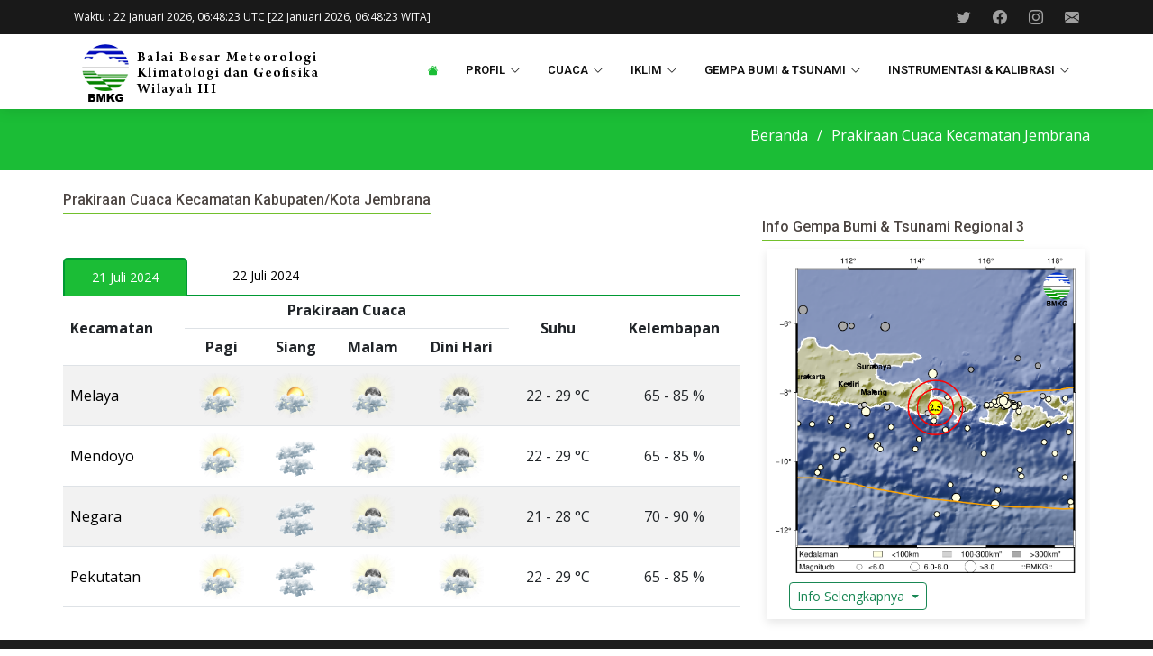

--- FILE ---
content_type: text/html; charset=UTF-8
request_url: https://bbmkg3.bmkg.go.id/prakiraan-cuaca-kecamatan-jembrana
body_size: 6329
content:
<!DOCTYPE html>
<html lang="en">
<head>
  <meta http-equiv="Content-Type" content="text/html; charset=utf-8" />
  <meta content="width=device-width, initial-scale=1.0" name="viewport">

  <title>Badan Meteorologi, Klimatologi dan Geofisika Wilayah 3 Denpasar</title>
  <meta name="keywords" content="BMG, BMKG, bali, cuaca, weather,iklim,hujan, kekeringan,angin, meteorologi, geofisika, klimatologi, udara, suhu, tekanan, gelombang, gempa, tsunami,kalibrasi" />
  <meta name="description" content="BMKG Wilayah 3 Denpasar menyediakan informasi cuaca, iklim, gempa bumi, tsunami dan melayani kalibrasi alat pengukur suhu, tekanan, angin dan lain-lain." />
  <meta name="author" content="BMKG Wilayah III Denpasar">

  <meta property="og:type" content="website">
  <meta property="og:title" content="BMKG | Balai Besar MKG Wilayah III Denpasar">
  <meta property="og:image" content="https://balai3.denpasar.bmkg.go.id/images/bg_BMKG.jpg">
  <meta property="og:description" content="Informasi prakiraan cuaca, maritim, gempa bumi dan tsunami wilayah Bali dengan Cepat, Tepat, Akurat, Luas, dan Mudah Dipahami">
  <meta property="og:url" content="https://balai3.denpasar.bmkg.go.id">
	
  <link href="assets/img/favicon.png" rel="icon">
  <link href="assets/img/apple-touch-icon.png" rel="apple-touch-icon">

  <link href="https://fonts.googleapis.com/css?family=Open+Sans:300,300i,400,400i,600,600i,700,700i|Roboto:300,300i,400,400i,500,500i,600,600i,700,700i|Poppins:300,300i,400,400i,500,500i,600,600i,700,700i" rel="stylesheet">
  
  <link href="assets/vendor/animate.css/animate.min.css" rel="stylesheet">
  <link href="assets/vendor/aos/aos.css" rel="stylesheet">
  <link href="assets/vendor/bootstrap/css/bootstrap.min.css" rel="stylesheet">
  <link href="assets/vendor/bootstrap-icons/bootstrap-icons.css" rel="stylesheet">
  <link href="assets/vendor/boxicons/css/boxicons.min.css" rel="stylesheet">
  <link href="assets/vendor/glightbox/css/glightbox.min.css" rel="stylesheet">
  <link href="assets/vendor/remixicon/remixicon.css" rel="stylesheet">
  <link href="assets/vendor/swiper/swiper-bundle.min.css" rel="stylesheet">
  
  <link href="assets/css/style.css" rel="stylesheet">
<script data-cfasync="false" nonce="67db3932-37c6-4f16-8b3c-033d5477ceac">try{(function(w,d){!function(j,k,l,m){if(j.zaraz)console.error("zaraz is loaded twice");else{j[l]=j[l]||{};j[l].executed=[];j.zaraz={deferred:[],listeners:[]};j.zaraz._v="5874";j.zaraz._n="67db3932-37c6-4f16-8b3c-033d5477ceac";j.zaraz.q=[];j.zaraz._f=function(n){return async function(){var o=Array.prototype.slice.call(arguments);j.zaraz.q.push({m:n,a:o})}};for(const p of["track","set","debug"])j.zaraz[p]=j.zaraz._f(p);j.zaraz.init=()=>{var q=k.getElementsByTagName(m)[0],r=k.createElement(m),s=k.getElementsByTagName("title")[0];s&&(j[l].t=k.getElementsByTagName("title")[0].text);j[l].x=Math.random();j[l].w=j.screen.width;j[l].h=j.screen.height;j[l].j=j.innerHeight;j[l].e=j.innerWidth;j[l].l=j.location.href;j[l].r=k.referrer;j[l].k=j.screen.colorDepth;j[l].n=k.characterSet;j[l].o=(new Date).getTimezoneOffset();if(j.dataLayer)for(const t of Object.entries(Object.entries(dataLayer).reduce((u,v)=>({...u[1],...v[1]}),{})))zaraz.set(t[0],t[1],{scope:"page"});j[l].q=[];for(;j.zaraz.q.length;){const w=j.zaraz.q.shift();j[l].q.push(w)}r.defer=!0;for(const x of[localStorage,sessionStorage])Object.keys(x||{}).filter(z=>z.startsWith("_zaraz_")).forEach(y=>{try{j[l]["z_"+y.slice(7)]=JSON.parse(x.getItem(y))}catch{j[l]["z_"+y.slice(7)]=x.getItem(y)}});r.referrerPolicy="origin";r.src="/cdn-cgi/zaraz/s.js?z="+btoa(encodeURIComponent(JSON.stringify(j[l])));q.parentNode.insertBefore(r,q)};["complete","interactive"].includes(k.readyState)?zaraz.init():j.addEventListener("DOMContentLoaded",zaraz.init)}}(w,d,"zarazData","script");window.zaraz._p=async d$=>new Promise(ea=>{if(d$){d$.e&&d$.e.forEach(eb=>{try{const ec=d.querySelector("script[nonce]"),ed=ec?.nonce||ec?.getAttribute("nonce"),ee=d.createElement("script");ed&&(ee.nonce=ed);ee.innerHTML=eb;ee.onload=()=>{d.head.removeChild(ee)};d.head.appendChild(ee)}catch(ef){console.error(`Error executing script: ${eb}\n`,ef)}});Promise.allSettled((d$.f||[]).map(eg=>fetch(eg[0],eg[1])))}ea()});zaraz._p({"e":["(function(w,d){})(window,document)"]});})(window,document)}catch(e){throw fetch("/cdn-cgi/zaraz/t"),e;};</script></head>

<body>
  <header id="header" class="fixed-top">
	<div class="top-bar">		
		<div class="container">
		<div class="row">
			<div class="col-lg-9 col-md-9 col-sm-12 col-xs-12">
				<div class="top-number"><span id="servertime" class="waktu"></span></div>
			</div>
			<div class="col-lg-3 col-md-3 col-sm-12 col-xs-12" align="right">
			   <div class="header-social-links">
					<a href="https://twitter.com/bbmkg3" target="_blank" class="twitter"><i class="bu bi-twitter"></i></a>
					<a href="https://web.facebook.com/BBMKG-Wilayah-III-Denpasar-470006976450591/" target="_blank" class="facebook"><i class="bu bi-facebook"></i></a>
					<a href="https://www.instagram.com/bmkgbali/?hl=id" target="_blank" class="instagram"><i class="bu bi-instagram"></i></a>
					<a href="mailto:bbmkg3@bmkg.go.id" target="_blank" class="email"><i class="bu bi-envelope-fill"></i></i></a>
				</div>
			</div>
		</div>
		</div>
	</div>
    <div class="container">
      <a class="logo me-auto me-lg-0"><a href="./"><img src="assets/img/logo.png" alt="Balai Besar MKG Wilayah III Denpasar" class="img-fluid"></a>
      <nav id="navbar" class="navbar order-last order-lg-0">
        <ul>
          <li><a href="./" class="active"><i class="bi bi-house-fill"></i></a></li>          
		  <li class="dropdown"><a href="#">Profil <i class="bi bi-chevron-down"></i></a>
			<ul>
				<li><a href="struktur-organisasi">Struktur Organisasi</a></li>
				<li><a href="kontak">Kontak Kami</a></li>
				<li><a href="transparansi-kinerja">Transparansi Kinerja</a></li>
				<li class="dropdown"><a href="#"><span>Layanan Publik</span> <i class="bi bi-chevron-right"></i></a>
					<ul>
						<li><a href='pelayanan-terpadu'>Pelayanan Terpadu</a></li> 
						<li><a href='pengaduan-masyarakat'>Pengaduan Masyarakat</a></li>
						<li><a href='survey-kepuasan-masyarakat'>Survey Kepuasan Masyarakat</a></li>						
					</ul>
				</li>
				<li class="dropdown"><a href="#"><span>Publikasi</span> <i class="bi bi-chevron-right"></i></a>
					<ul>
						<li><a href='buletin'>Buletin ICIG</a></li>
						<li><a href="artikel-press-release">Artikel/Press Release</a></li>
						<li><a href="berita-kegiatan">Kegiatan BBMKG Wil 3 Denpasar</a></li>
					</ul>
				</li>
			</ul>
		  </li>
		  <li class="dropdown"><a href="#">Cuaca <i class="bi bi-chevron-down"></i></a>
			<ul>
				<li><a href="https://signature.bmkg.go.id/dwt/" target="_blank">Prakiraan Cuaca Posko</a></li>
				<li><a href="prakiraan-cuaca-umum">Cuaca Umum Bali</a></li>
				<li><a href="https://cuaca.bmkg.go.id/" target="_blank">Prakiraan Cuaca Desa</a></li>
				<li><a href="prakiraan-cuaca-wisata">Prakiraan Cuaca Wisata</a></li>
				<!-- <li><a href="https://signature.bmkg.go.id/" target="_blank">Prakiraan Cuaca Dampak</a></li> -->
				<li><a href="https://maritim.bmkg.go.id/"  target="_blank">Prakiraan Cuaca Perairan</a></li>
				<li><a href="citra-satelit">Citra Satelit</a></li>
				<li><a href="citra-radar">Citra Radar</a></li>
			</ul>
		  </li>
		  <li class="dropdown"><a href="#">Iklim <i class="bi bi-chevron-down"></i></a>
			<ul>
				<li><a href="info-hari-tanpa-hujan">Monitoring Hari Tanpa Hujan</a></li>
				<li class="dropdown"><a href="#"><span>Prakiraan Iklim</span> <i class="bi bi-chevron-right"></i></a>
					<ul>
						<li><a href="prakiraan-hujan-bulanan">Prakiraan Hujan Bulanan &nbsp;&nbsp;&nbsp;&nbsp;&nbsp;</a></li>
						<li><a href="prakiraan-musim">Prakiraan Musim</a></li>
					</ul>
				</li>
				<li class="dropdown"><a href="#"><span>Informasi Iklim</span> <i class="bi bi-chevron-right"></i></a>
					<ul>
						<li><a href="info-hujan-bulanan">Informasi Hujan Bulan</a></li>
						<li><a href="info-kekeringan">Informasi Kekeringan</a></li>
						<li><a href="info-iklim-ektrim">Informasi Iklim Ektrim</a></li>
						<li><a href="info-perubahan-iklim">Informasi Perubahan Iklim</a></li>	
						<!--
						<li><a href="normal-musim">Informasi Normal Musim</a></li>
						<li><a href="normal-ch-tahunan">Normal Curah Hujan Tahunan</a></li>	
						-->
					</ul>
				</li>
				<li><a href="ketersediaan-air-tanah">Ketersediaan Air Tanah</a></li>
				<li><a href="klasifikasi-iklim">Klasifikasi Iklim</a></li>
				<li><a href="daftar-istilah-musim">Daftar Istilah Musim</a></li>
				
			</ul>
		  </li>
		  <li class="dropdown"><a href="#">Gempa Bumi &amp; Tsunami <i class="bi bi-chevron-down"></i></a>
			<ul>
				<li><a href="gempa-terkini-5sr">Gempa Bumi Terkini &ge;5</a></li>
				<li><a href="gempa-terasa">Gempa Bumi Terasa</a></li>
				<li class="dropdown"><a href="#"><span>Seismisitas Regional 3</span> <i class="bi bi-chevron-right"></i></a>
					<ul>
						<li><a href="peta-seismisitas">Keaktifan Gempa Bumi</a></li>
						<li><a href="rekapitulasi">Kejadian Gempa Bumi</a></li>
					</ul>
				</li>
				<!-- <li><a href="http://geofisika.bali.bmkg.go.id/" target="_blank">Petir</a></li> -->
				<li><a href="https://www.bmkg.go.id/tanda-waktu/terbit-terbenam-matahari.bmkg" target="_blank">Tanda Waktu</a></li>
				<li class="dropdown"><a href="#"><span>Pengetahuan Gempa</span> <i class="bi bi-chevron-right"></i></a>
					<ul>
						<li><a href="tentang-gempa">Tentang Gempa Bumi</a></li>
						<li><a href="antisipasi-gempa">Antisipasi Gempa Bumi</a></li>
						<li><a href="skala-mmi">Skala MMI</a></li>
						<li><a href="sejarah-gempa-merusak">Sejarah Gempa Merusak</a></li>
						<li><a href="jaringan-sensor">Jaringan Sensor</a></li>
					</ul>
				</li>
				<li class="dropdown"><a href="#"><span>Pengetahuan Tsunami</span> <i class="bi bi-chevron-right"></i></a>
					<ul>
						<li><a href="tentang-tsunami">Tentang Tsunami</a></li>
						<li><a href="lokasi-sirine">Lokasi Sirine</a></li>
					</ul>
				</li>
			</ul>
		  </li>
		  <li class="dropdown"><a href="#">Instrumentasi &amp; Kalibrasi <i class="bi bi-chevron-down"></i></a>
			<ul>
				<li><a href="https://awscenter.bmkg.go.id/" target="_blank">Instrumentasi</a></li>
				<li><a href="inskal">Kalibrasi</a></li>
				
			</ul>
		  </li>
        </ul>
        <i class="bi bi-list mobile-nav-toggle"></i>
      </nav>

    </div>
  </header>

  <main id="main">    
    <section id="contents" class="contents">
		
<section id="breadcrumbs" class="breadcrumbs d-none d-md-block">
  <div class="container">
	<div class="d-flex justify-content-between align-items-center">
	  <h2>&nbsp;</h2>
	  <ol>
		<li><a href="./">Beranda</a></li>
		<li>Prakiraan Cuaca Kecamatan Jembrana</li>
	  </ol>
	</div>
  </div>
</section>

		<div class="container">
			<div class="row content">
				<div class="col-lg-8">
					<div class="title-info spancer"><h6>Prakiraan Cuaca Kecamatan Kabupaten/Kota Jembrana</h6></div>
<div class="row">
	<div class="col-md-12">
		<ul class="nav nav-tabs" id="cuacaTab" role="tablist">
					<li class="nav-item" role="presentation">
				<button class="nav-link active" id="cuaca-d1" data-bs-toggle="tab" data-bs-target="#cuaca-d1-tab-pane" type="button" role="tab" aria-controls="cuaca-d1-tab-pane" aria-selected="true">21 Juli 2024</button>
			</li>
			<li class="nav-item" role="presentation">
				<button class="nav-link" id="cuaca-d2" data-bs-toggle="tab" data-bs-target="#cuaca-d2-tab-pane" type="button" role="tab" aria-controls="cuaca-d2-tab-pane" aria-selected="false">22 Juli 2024</button>
			</li>
				</ul>
		
		<div class="tab-content" id="cuacaTabContent">
						
			<div class="tab-pane fade show active" id="cuaca-d1-tab-pane" role="tabpanel" aria-labelledby="cuaca-d1" tabindex="0">			
				<div class="table-responsive">
				<table class="table table-hover table-striped">
					<thead>
						<tr>
							<th rowspan="2" class="align-middle">Kecamatan</th>
							<th colspan="4" class="text-center">Prakiraan Cuaca</th>
							<th rowspan="2" class="align-middle text-center">Suhu</th>
							<th rowspan="2" class="align-middle text-center">Kelembapan</th>
						</tr>
						<tr class="text-center">
													<th>Pagi</th>
							<th>Siang</th>
							<th>Malam</th>
							<th>Dini Hari</th>
												</tr>
					</thead>
					<tbody>
					    
						<tr>
							<td class="align-middle area-title"><a href="cuaca-melaya" data-bs-toggle="tooltip" data-bs-placement="right" title="Klik nama lokasi untuk info selengkapnya">Melaya</a></td>
								
								<td class="text-center"><img src="images/icon/siang/Cerah Berawan.png" width="50" title="Cerah Berawan" alt="Cerah Berawan" data-bs-toggle="tooltip" data-bs-placement="top" /></td>
								<td class="text-center"><img src="images/icon/siang/Cerah Berawan.png" width="50" title="Cerah Berawan" alt="Cerah Berawan" data-bs-toggle="tooltip" data-bs-placement="top" /></td>
								<td class="text-center"><img src="images/icon/malam/Cerah Berawan.png" width="50" title="Cerah Berawan" alt="Cerah Berawan" data-bs-toggle="tooltip" data-bs-placement="top" /></td>
								<td class="text-center"><img src="images/icon/malam/Cerah Berawan.png" width="50" title="Cerah Berawan" alt="Cerah Berawan" data-bs-toggle="tooltip" data-bs-placement="top" /></td>
														<td class="align-middle text-center" align="center">22 - 29 &deg;C</td>
														<td class="align-middle text-center">65 - 85 %</td>
						</tr>
						    
						<tr>
							<td class="align-middle area-title"><a href="cuaca-mendoyo" data-bs-toggle="tooltip" data-bs-placement="right" title="Klik nama lokasi untuk info selengkapnya">Mendoyo</a></td>
								
								<td class="text-center"><img src="images/icon/siang/Cerah Berawan.png" width="50" title="Cerah Berawan" alt="Cerah Berawan" data-bs-toggle="tooltip" data-bs-placement="top" /></td>
								<td class="text-center"><img src="images/icon/siang/Berawan.png" width="50" title="Berawan" alt="Berawan" data-bs-toggle="tooltip" data-bs-placement="top" /></td>
								<td class="text-center"><img src="images/icon/malam/Cerah Berawan.png" width="50" title="Cerah Berawan" alt="Cerah Berawan" data-bs-toggle="tooltip" data-bs-placement="top" /></td>
								<td class="text-center"><img src="images/icon/malam/Cerah Berawan.png" width="50" title="Cerah Berawan" alt="Cerah Berawan" data-bs-toggle="tooltip" data-bs-placement="top" /></td>
														<td class="align-middle text-center" align="center">22 - 29 &deg;C</td>
														<td class="align-middle text-center">65 - 85 %</td>
						</tr>
						    
						<tr>
							<td class="align-middle area-title"><a href="cuaca-negara" data-bs-toggle="tooltip" data-bs-placement="right" title="Klik nama lokasi untuk info selengkapnya">Negara</a></td>
								
								<td class="text-center"><img src="images/icon/siang/Cerah Berawan.png" width="50" title="Cerah Berawan" alt="Cerah Berawan" data-bs-toggle="tooltip" data-bs-placement="top" /></td>
								<td class="text-center"><img src="images/icon/siang/Berawan.png" width="50" title="Berawan" alt="Berawan" data-bs-toggle="tooltip" data-bs-placement="top" /></td>
								<td class="text-center"><img src="images/icon/malam/Cerah Berawan.png" width="50" title="Cerah Berawan" alt="Cerah Berawan" data-bs-toggle="tooltip" data-bs-placement="top" /></td>
								<td class="text-center"><img src="images/icon/malam/Cerah Berawan.png" width="50" title="Cerah Berawan" alt="Cerah Berawan" data-bs-toggle="tooltip" data-bs-placement="top" /></td>
														<td class="align-middle text-center" align="center">21 - 28 &deg;C</td>
														<td class="align-middle text-center">70 - 90 %</td>
						</tr>
						    
						<tr>
							<td class="align-middle area-title"><a href="cuaca-pekutatan" data-bs-toggle="tooltip" data-bs-placement="right" title="Klik nama lokasi untuk info selengkapnya">Pekutatan</a></td>
								
								<td class="text-center"><img src="images/icon/siang/Cerah Berawan.png" width="50" title="Cerah Berawan" alt="Cerah Berawan" data-bs-toggle="tooltip" data-bs-placement="top" /></td>
								<td class="text-center"><img src="images/icon/siang/Berawan.png" width="50" title="Berawan" alt="Berawan" data-bs-toggle="tooltip" data-bs-placement="top" /></td>
								<td class="text-center"><img src="images/icon/malam/Cerah Berawan.png" width="50" title="Cerah Berawan" alt="Cerah Berawan" data-bs-toggle="tooltip" data-bs-placement="top" /></td>
								<td class="text-center"><img src="images/icon/malam/Cerah Berawan.png" width="50" title="Cerah Berawan" alt="Cerah Berawan" data-bs-toggle="tooltip" data-bs-placement="top" /></td>
														<td class="align-middle text-center" align="center">22 - 29 &deg;C</td>
														<td class="align-middle text-center">65 - 85 %</td>
						</tr>
											</tbody>
				</table>
				</div>
			</div>		
					
			<div class="tab-pane fade" id="cuaca-d2-tab-pane" role="tabpanel" aria-labelledby="cuaca-d2" tabindex="0">			
				<div class="table-responsive">
				<table class="table table-hover table-striped">
					<thead>
						<tr>
							<th rowspan="2" class="align-middle">Kecamatan</th>
							<th colspan="4" class="text-center">Prakiraan Cuaca</th>
							<th rowspan="2" class="align-middle text-center">Suhu</th>
							<th rowspan="2" class="align-middle text-center">Kelembapan</th>
						</tr>
						<tr class="text-center">
													<th>Pagi</th>
							<th>Siang</th>
							<th>Malam</th>
							<th>Dini Hari</th>
												</tr>
					</thead>
					<tbody>
					    
						<tr>
							<td class="align-middle area-title"><a href="cuaca-melaya" data-bs-toggle="tooltip" data-bs-placement="right" title="Klik nama lokasi untuk info selengkapnya">Melaya</a></td>
								
								<td class="text-center"><img src="images/icon/siang/Cerah Berawan.png" width="50" title="Cerah Berawan" alt="Cerah Berawan" data-bs-toggle="tooltip" data-bs-placement="top" /></td>
								<td class="text-center"><img src="images/icon/siang/Berawan.png" width="50" title="Berawan" alt="Berawan" data-bs-toggle="tooltip" data-bs-placement="top" /></td>
								<td class="text-center"><img src="images/icon/malam/Cerah Berawan.png" width="50" title="Cerah Berawan" alt="Cerah Berawan" data-bs-toggle="tooltip" data-bs-placement="top" /></td>
								<td class="text-center"><img src="images/icon/malam/Cerah Berawan.png" width="50" title="Cerah Berawan" alt="Cerah Berawan" data-bs-toggle="tooltip" data-bs-placement="top" /></td>
														<td class="align-middle text-center" align="center">22 - 29 &deg;C</td>
														<td class="align-middle text-center">65 - 85 %</td>
						</tr>
						    
						<tr>
							<td class="align-middle area-title"><a href="cuaca-mendoyo" data-bs-toggle="tooltip" data-bs-placement="right" title="Klik nama lokasi untuk info selengkapnya">Mendoyo</a></td>
								
								<td class="text-center"><img src="images/icon/siang/Cerah Berawan.png" width="50" title="Cerah Berawan" alt="Cerah Berawan" data-bs-toggle="tooltip" data-bs-placement="top" /></td>
								<td class="text-center"><img src="images/icon/siang/Berawan.png" width="50" title="Berawan" alt="Berawan" data-bs-toggle="tooltip" data-bs-placement="top" /></td>
								<td class="text-center"><img src="images/icon/malam/Cerah Berawan.png" width="50" title="Cerah Berawan" alt="Cerah Berawan" data-bs-toggle="tooltip" data-bs-placement="top" /></td>
								<td class="text-center"><img src="images/icon/malam/Cerah Berawan.png" width="50" title="Cerah Berawan" alt="Cerah Berawan" data-bs-toggle="tooltip" data-bs-placement="top" /></td>
														<td class="align-middle text-center" align="center">22 - 29 &deg;C</td>
														<td class="align-middle text-center">65 - 85 %</td>
						</tr>
						    
						<tr>
							<td class="align-middle area-title"><a href="cuaca-negara" data-bs-toggle="tooltip" data-bs-placement="right" title="Klik nama lokasi untuk info selengkapnya">Negara</a></td>
								
								<td class="text-center"><img src="images/icon/siang/Cerah Berawan.png" width="50" title="Cerah Berawan" alt="Cerah Berawan" data-bs-toggle="tooltip" data-bs-placement="top" /></td>
								<td class="text-center"><img src="images/icon/siang/Berawan.png" width="50" title="Berawan" alt="Berawan" data-bs-toggle="tooltip" data-bs-placement="top" /></td>
								<td class="text-center"><img src="images/icon/malam/Berawan.png" width="50" title="Berawan" alt="Berawan" data-bs-toggle="tooltip" data-bs-placement="top" /></td>
								<td class="text-center"><img src="images/icon/malam/Berawan.png" width="50" title="Berawan" alt="Berawan" data-bs-toggle="tooltip" data-bs-placement="top" /></td>
														<td class="align-middle text-center" align="center">21 - 28 &deg;C</td>
														<td class="align-middle text-center">70 - 90 %</td>
						</tr>
						    
						<tr>
							<td class="align-middle area-title"><a href="cuaca-pekutatan" data-bs-toggle="tooltip" data-bs-placement="right" title="Klik nama lokasi untuk info selengkapnya">Pekutatan</a></td>
								
								<td class="text-center"><img src="images/icon/siang/Cerah Berawan.png" width="50" title="Cerah Berawan" alt="Cerah Berawan" data-bs-toggle="tooltip" data-bs-placement="top" /></td>
								<td class="text-center"><img src="images/icon/siang/Hujan Ringan.png" width="50" title="Hujan Ringan" alt="Hujan Ringan" data-bs-toggle="tooltip" data-bs-placement="top" /></td>
								<td class="text-center"><img src="images/icon/malam/Cerah Berawan.png" width="50" title="Cerah Berawan" alt="Cerah Berawan" data-bs-toggle="tooltip" data-bs-placement="top" /></td>
								<td class="text-center"><img src="images/icon/malam/Cerah Berawan.png" width="50" title="Cerah Berawan" alt="Cerah Berawan" data-bs-toggle="tooltip" data-bs-placement="top" /></td>
														<td class="align-middle text-center" align="center">21 - 29 &deg;C</td>
														<td class="align-middle text-center">65 - 85 %</td>
						</tr>
											</tbody>
				</table>
				</div>
			</div>		
			
		</div> <!--end tab content -->
	</div>
</div>				</div>
				<div class="col-lg-4">
					<div class="spancer">
						<!--
<div class="title-info"><h6>Tags Prakiraan Cuaca</h6></div>
<div class="content-box">
<div class="tags">
		<ul>
		<li><a href='cuaca-bangli'>Bangli</a></li><li><a href='cuaca-kintamani'>Kintamani</a></li><li><a href='cuaca-busungbiu'>Busungbiu</a></li><li><a href='cuaca-singaraja'>Singaraja</a></li><li><a href='cuaca-sukasada'>Sukasada</a></li><li><a href='cuaca-tejakula'>Tejakula</a></li><li><a href='cuaca-blahbatuh'>Blahbatuh</a></li><li><a href='cuaca-tampaksiring'>Tampaksiring</a></li><li><a href='cuaca-amplapura'>Amplapura</a></li><li><a href='cuaca-selat'>Selat</a></li><li><a href='cuaca-banjarangkan'>Banjarangkan</a></li><li><a href='cuaca-klungkung'>Klungkung</a></li><li><a href='cuaca-pupuan'>Pupuan</a></li><li><a href='cuaca-selemadeg'>Selemadeg</a></li><li><a href='cuaca-denpasar-utara'>Denpasar Utara</a></li>	</ul>
</div>
</div>
--> 
					</div>
					<div class="title-info"><h6>Info Gempa Bumi &amp; Tsunami Regional 3</h6></div>
	<div class="content-box">	
		<div class='col-lg-12 gempa-map' align="center"><img src='/public_data/tews/bali.png?1769064498' width='100%' alt="informasi gempa bumi region 3"></div>
		
		<div class='row col-lg-12' style="padding-top:10px; padding-left:15px;">
			<div class="dropdown">
				  <a class="btn btn-outline-success btn-sm dropdown-toggle" href="#" role="button" id="lengkapinfogempa" data-bs-toggle="dropdown" aria-expanded="false">
					Info Selengkapnya
				  </a>

				  <ul class="dropdown-menu" aria-labelledby="lengkapinfogempa">
					<li><a class="dropdown-item" href="gempa-terkini-5sr">Informasi Gempa Bumi &ge;5 SR</a></li>
					<li><a class="dropdown-item" href="gempa-terasa">Informasi Gempa Bumi Terasa</a></li>
				  </ul>
			</div>
		</div>
	</div>
				</div>
			</div>
		</div>
			
    </section>
	
		
	
	
  </main>
  
  <footer id="footer">

    <div class="footer-top">
      <div class="container">
        <div class="row">

          <div class="col-lg-4 col-md-6 footer-contact">
            <img src="assets/img/logo-white.png">
            <br><br>
			<p>
              <i class="bi bi-geo-alt-fill"></i> Jl. Raya Tuban, Kuta, Badung, Bali<br>
              <i class="bi bi-telephone-fill"></i> <strong>Phone:</strong> (0361) 751122, 753105<br>
              <i class="bi bi-envelope-fill"></i> <strong>Email:</strong> bbmkg3@bmkg.go.id<br>
            </p>
          </div>

          <div class="col-lg-2 col-md-6 footer-links">
            <h4>Link Terkait</h4>
            <ul>
              <li><i class="bx bx-chevron-right"></i> <a href="https://bmkg.go.id" target="_blank">BMKG Pusat</a></li>
              <li><i class="bx bx-chevron-right"></i> <a href="http://dataonline.bmkg.go.id/" target="_blank">Data Online BMKG</a></li>
              <li title="Sekolah Tinggi Meteorologi, Klimatologi dan Geofisika"><i class="bx bx-chevron-right"></i> <a href="https://stmkg.ac.id/" target="_blank">STMKG</a></li>
			  <li><i class="bx bx-chevron-right"></i> <a href="http://web.meteo.bmkg.go.id/" target="_blank">Informasi Cuaca</a></li>
            </ul>
          </div>

          <div class="col-lg-3 col-md-6 footer-links">
            <h4>&nbsp;</h4>
            <ul>
              <li><i class="bx bx-chevron-right"></i> <a href="http://aviation.bmkg.go.id/" target="_blank">Cuaca Penerbangan</a></li>
              <li><i class="bx bx-chevron-right"></i> <a href="http://maritim.bmkg.go.id/" target="_blank">Cuaca Maritim</a></li>
			  <li title="Climate Early Warning System"><i class="bx bx-chevron-right"></i> <a href="http://cews.bmkg.go.id/" target="_blank">CEWS</a></li>
              <li title="Indonesia Tsunami Early Warning System"><i class="bx bx-chevron-right"></i> <a href="http://inatews.bmkg.go.id/" target="_blank">InaTEWS</a></li>
            </ul>
          </div>

          <div class="col-lg-3 col-md-6 footer-newsletter">
            <div class="social-links text-center text-md-right pt-3 pt-md-0">
				<a href="https://twitter.com/bbmkg3" target="_blank" class="twitter"><i class="bx bxl-twitter"></i></a>
				<a href="https://web.facebook.com/BBMKG-Wilayah-III-Denpasar-470006976450591/" target="_blank" class="facebook"><i class="bx bxl-facebook"></i></a>
				<a href="https://www.instagram.com/bmkgbali/?hl=id" target="_blank" class="instagram"><i class="bx bxl-instagram"></i></a>
				<a href="mailto:bbmkg3@bmkg.go.id" target="_blank"><i class="bi bi-envelope-fill"></i></a>
			</div>
			<div class="mobile-links text-center text-md-right pt-3 pt-md-0">
				<h6>Aplikasi Mobile BMKG</h6>
				<a href="https://itunes.apple.com/id/app/id1114372539?l=id" target="_blank"><img src="assets/img/banner/appstore.png" width="100px"></a>
				<a href="https://play.google.com/store/apps/details?id=com.Info_BMKG" target="_blank"><img src="assets/img/banner/googleplay.png" width="100px"></a>
			</div>
          </div>

        </div>
      </div>
    </div>

    <div class="container d-md-flex py-4">
      <div class="me-md-auto text-center text-md-start">
        <div class="copyright">
          &copy; 2023 <strong><span>Balai Besar Meteorologi KLimatologi dan Geofisika Wilayah III Denpasar</span></strong>
        </div>
      </div>
    </div>
  </footer>

  <a href="#" class="back-to-top d-flex align-items-center justify-content-center"><i class="bi bi-arrow-up-short"></i></a>
  
  <script src="assets/vendor/aos/aos.js"></script>
  <script src="assets/vendor/bootstrap/js/bootstrap.bundle.min.js"></script>
  <script src="assets/vendor/glightbox/js/glightbox.min.js"></script>
  <script src="assets/vendor/swiper/swiper-bundle.min.js"></script>
  <script src="assets/js/currenttime.js"></script>
  <script src="assets/js/main.js"></script>
  <script>window.onload=function(){setInterval("displaytime()", 1000);}</script>
  <script>
	// Initialize tooltips
	var tooltipTriggerList = [].slice.call(document.querySelectorAll('[data-bs-toggle="tooltip"]'))
	var tooltipList = tooltipTriggerList.map(function (tooltipTriggerEl) {
	  return new bootstrap.Tooltip(tooltipTriggerEl)
	})
  </script>
<!-- Google tag (gtag.js) -->
<script async src="https://www.googletagmanager.com/gtag/js?id=G-P46RC10TDN"></script>
<script>
  window.dataLayer = window.dataLayer || [];
  function gtag(){dataLayer.push(arguments);}
  gtag('js', new Date());

  gtag('config', 'G-P46RC10TDN');
</script>
<script defer src="https://static.cloudflareinsights.com/beacon.min.js/vcd15cbe7772f49c399c6a5babf22c1241717689176015" integrity="sha512-ZpsOmlRQV6y907TI0dKBHq9Md29nnaEIPlkf84rnaERnq6zvWvPUqr2ft8M1aS28oN72PdrCzSjY4U6VaAw1EQ==" data-cf-beacon='{"version":"2024.11.0","token":"7cbaf3ec2b0e442aa509982450bb00ce","server_timing":{"name":{"cfCacheStatus":true,"cfEdge":true,"cfExtPri":true,"cfL4":true,"cfOrigin":true,"cfSpeedBrain":true},"location_startswith":null}}' crossorigin="anonymous"></script>
</body>
</html>


--- FILE ---
content_type: text/css
request_url: https://bbmkg3.bmkg.go.id/assets/css/style.css
body_size: 4606
content:
/*--------------------------------------------------------------
# General
--------------------------------------------------------------*/
body {
  font-family: "Open Sans", sans-serif;
  color: #4d4643;
}

a {
  color: #1bbd36;
  text-decoration: none;
}

a:hover {
  color: #2ae149;
  text-decoration: none;
}

h1,
h2,
h3,
h4,
h5,
h6 {
  font-family: "Roboto", sans-serif;
}

.p-10{padding-left:40px;}
/*--------------------------------------------------------------
# Back to top button
--------------------------------------------------------------*/
.back-to-top {
  position: fixed;
  visibility: hidden;
  opacity: 0;
  right: 15px;
  bottom: 15px;
  z-index: 996;
  background: #1bbd36;
  width: 40px;
  height: 40px;
  border-radius: 4px;
  transition: all 0.4s;
}

.back-to-top i {
  font-size: 28px;
  color: #fff;
  line-height: 0;
}

.back-to-top:hover {
  background: #21df41;
  color: #fff;
}

.back-to-top.active {
  visibility: visible;
  opacity: 1;
}

/*--------------------------------------------------------------
# Disable AOS delay on mobile
--------------------------------------------------------------*/
@media screen and (max-width: 768px) {
  [data-aos-delay] {
    transition-delay: 0 !important;
  }
}

/*--------------------------------------------------------------
# Header
--------------------------------------------------------------*/
#header {
  background: #fff;
  transition: all 0.5s;
  z-index: 999;
  padding: 0;
  box-shadow: 0px 2px 15px rgba(0, 0, 0, 0.1);
}

#header .logo {
  font-size: 28px;
  margin: 0;
  padding: 0;
  line-height: 1;
  font-weight: 700;
  letter-spacing: 0.5px;
  text-transform: uppercase;
}

#header .logo a {
  color: #111;
}

#header .logo a span {
  color: #1bbd36;
}

#header img {
  max-height: 70px;
  margin-bottom:5px;
}

.top-bar {
  padding: 0px 5px 10px 5px;
  background: #191919;
  line-height: 18px;
}


#header .container{padding-top:10px;}
/*--------------------------------------------------------------
# Top Header
--------------------------------------------------------------*/
.top-number{
  color:#fff;
  font-size:12px;  
}

.header-social-links {
  margin-left: 0px;
}

.header-social-links a {
  color: #a0a0a0;
  display: inline-block;
  line-height: 0px;
  transition: 0.3s;
  padding-left: 20px;
}

.header-social-links a i {
  line-height: 0;
}

.header-social-links a:hover {
  color: #1bbd36;
}

@media (max-width: 768px) {
  .header-social-links {
    padding: 0 15px 0 0;
    border-left: 0;
  }
}

/*--------------------------------------------------------------
# Navigation Menu
--------------------------------------------------------------*/
/**
* Desktop Navigation 
*/
.navbar {
  padding: 10px;
  float:right;
}

.navbar ul {
  margin: 0;
  padding: 0;
  display: flex;
  list-style: none;
  align-items: center;
}

.navbar li {
  position: relative;
}

.navbar a,
.navbar a:focus {
  display: flex;
  align-items: center;
  justify-content: space-between;
  padding: 10px 0 10px 30px;
  font-family: "Roboto", sans-serif;
  font-size: 13px;
  font-weight: 600;
  color: #111;
  white-space: nowrap;
  text-transform: uppercase;
  transition: 0.3s;
}

.navbar a i,
.navbar a:focus i {
  font-size: 12px;
  line-height: 0;
  margin-left: 5px;
}

.navbar a:hover,
.navbar .active,
.navbar .active:focus,
.navbar li:hover>a {
  color: #1bbd36;
}

.navbar .dropdown ul {
  display: block;
  position: absolute;
  left: 14px;
  top: calc(100% + 30px);
  margin: 0;
  padding: 10px 0;
  z-index: 99;
  opacity: 0;
  visibility: hidden;
  background: #fff;
  box-shadow: 0px 0px 30px rgba(127, 137, 161, 0.25);
  transition: 0.3s;
  border-top: 2px solid #1bbd36;
}

.navbar .dropdown ul li {
  min-width: 200px;
}

.navbar .dropdown ul a {
  padding: 10px 20px;
  font-size: 14px;
  font-weight: 500;
  text-transform: none;
  color: #111;
}

.navbar .dropdown ul a i {
  font-size: 12px;
}

.navbar .dropdown ul a:hover,
.navbar .dropdown ul .active:hover,
.navbar .dropdown ul li:hover>a {
  color: #1bbd36;
}

.navbar .dropdown:hover>ul {
  opacity: 1;
  top: 100%;
  visibility: visible;
}

.navbar .dropdown .dropdown ul {
  top: 0;
  left: calc(100% - 30px);
  visibility: hidden;
}

.navbar .dropdown .dropdown:hover>ul {
  opacity: 1;
  top: 0;
  left: 100%;
  visibility: visible;
}

@media (max-width: 1366px) {
  .navbar .dropdown .dropdown ul {
    left: -90%;
  }

  .navbar .dropdown .dropdown:hover>ul {
    left: -100%;
  }
}

/**
* Mobile Navigation 
*/
.mobile-nav-toggle {
  color: #111;
  font-size: 28px;
  cursor: pointer;
  display: none;
  line-height: 0;
  transition: 0.5s;
}

.mobile-nav-toggle.bi-x {
  color: #fff;
}

@media (max-width: 991px) {
  .mobile-nav-toggle {
    display: block;
  }

  .navbar ul {
    display: none;
  }
}

.navbar-mobile {
  position: fixed;
  overflow: hidden;
  top: 0;
  right: 0;
  left: 0;
  bottom: 0;
  background: rgba(0, 0, 0, 0.9);
  transition: 0.3s;
  z-index: 999;
}

.navbar-mobile .mobile-nav-toggle {
  position: absolute;
  top: 15px;
  right: 15px;
}

.navbar-mobile ul {
  display: block;
  position: absolute;
  top: 55px;
  right: 15px;
  bottom: 15px;
  left: 15px;
  padding: 10px 0;
  background-color: #fff;
  overflow-y: auto;
  transition: 0.3s;
}

.navbar-mobile a,
.navbar-mobile a:focus {
  padding: 10px 20px;
  font-size: 15px;
  color: #111;
}

.navbar-mobile a:hover,
.navbar-mobile .active,
.navbar-mobile li:hover>a {
  color: #1bbd36;
}

.navbar-mobile .getstarted,
.navbar-mobile .getstarted:focus {
  margin: 15px;
}

.navbar-mobile .dropdown ul {
  position: static;
  display: none;
  margin: 10px 20px;
  padding: 10px 0;
  z-index: 99;
  opacity: 1;
  visibility: visible;
  background: #fff;
  box-shadow: 0px 0px 30px rgba(127, 137, 161, 0.25);
}

.navbar-mobile .dropdown ul li {
  min-width: 200px;
}

.navbar-mobile .dropdown ul a {
  padding: 10px 20px;
}

.navbar-mobile .dropdown ul a i {
  font-size: 12px;
}

.navbar-mobile .dropdown ul a:hover,
.navbar-mobile .dropdown ul .active:hover,
.navbar-mobile .dropdown ul li:hover>a {
  color: #1bbd36;
}

.navbar-mobile .dropdown>.dropdown-active {
  display: block;
}

/*--------------------------------------------------------------
# Slider
--------------------------------------------------------------*/
.btn-get-started {
  font-family: "Roboto", sans-serif;
  font-weight: 500;
  font-size: 14px;
  letter-spacing: 1px;
  display: inline-block;
  padding: 10px 15px;
  border-radius: 4px;
  transition: 0.5s;
  line-height: 1;
  margin: 5px;
  color: #fff;
  -webkit-animation-delay: 0.8s;
  animation-delay: 0.8s;
  border: 2px solid #1bbd36;
}

.btn-get-started:hover {
  background: #1bbd36;
  color: #fff;
  text-decoration: none;
}

.carousel-caption {
  background: rgba(4, 4, 4, 0.7);
  padding: 10px;
  color: #fff;
  border-top: 5px solid #1bbd36;
}

/*--------------------------------------------------------------
# Sections General
--------------------------------------------------------------*/
#contents{
	margin-top:130px;
}

section .container{
  padding: 20px 0;
  overflow: hidden;
}

.section-bg {
  background-color: #f7f7f7;
}

.section-title {
  text-align: center;
  padding-bottom: 30px;
}

.section-title h2 {
  font-size: 20px;
  font-weight: bold;
  text-transform: uppercase;
  margin-bottom: 20px;
  padding-bottom: 7px;
  display:inline-block;
  border-bottom:2px solid #72c02c;
  position: relative;
}

.section-title p {
  margin-bottom: 0;
}

/*--------------------------------------------------------------
# Breadcrumbs
--------------------------------------------------------------*/
.breadcrumbs {
  padding: 0;
  background: #1bbd36;
  min-height: 0px;
  margin-top: -20px;
}

.breadcrumbs h2 {
  font-size: 26px;
  font-weight: 300;
  color: #fff;
}

.breadcrumbs ol {
  display: flex;
  flex-wrap: wrap;
  list-style: none;
  padding: 0;
  margin: 0;
  color: #fff;
}

.breadcrumbs ol a {
  color: #fff;
}

.breadcrumbs ol a:hover {
  color: #fff;
  font-weight:bold;
}

.breadcrumbs ol li+li {
  padding-left: 10px;
}

.breadcrumbs ol li+li::before {
  display: inline-block;
  padding-right: 10px;
  color: #fff;
  content: "/";
}

@media (max-width: 991px) {
  .breadcrumbs {
    margin-top: 58px;
  }

  .breadcrumbs .d-flex {
    display: block !important;
  }

  .breadcrumbs ol {
    display: block;
  }

  .breadcrumbs ol li {
    display: inline-block;
  }
}

/*--------------------------------------------------------------
# Services
--------------------------------------------------------------*/
.services .icon-box {
  text-align: center;
  padding: 40px 20px 40px 20px;
  transition: all ease-in-out 0.3s;
  background: #fff;
}

.services .icon-box .icon {
  margin: 0 auto;
  width: 200px;
  height: 100px;
  display: flex;
  align-items: center;
  justify-content: center;
  transition: ease-in-out 0.3s;
  position: relative;
}

.services .icon-box .icon i {
  font-size: 36px;
  transition: 0.5s;
  position: relative;
}

.services .icon-box .icon img {
  transition: 0.5s;
  position: relative;
}

.services .icon-box .icon svg {
  position: absolute;
  top: 0;
  left: 0;
}

.services .icon-box .icon svg path {
  transition: 0.5s;
  fill: #f5f5f5;
}

.services .icon-box h4 {
  font-weight: 600;
  margin: 10px 0 15px 0;
  font-size: 22px;
}

.services .icon-box h4 a {
  color: #111;
  transition: ease-in-out 0.3s;
}

.services .icon-box p {
  line-height: 24px;
  font-size: 14px;
  margin-bottom: 0;
}

.services .icon-box:hover {
  border-color: #fff;
  box-shadow: 0px 0 35px 0 rgba(0, 0, 0, 0.08);
}

.services .iconbox-blue i {
  color: #47aeff;
}

.services .iconbox-blue:hover .icon i {
  color: #fff;
}

.services .iconbox-blue:hover .icon path {
  fill: #47aeff;
}

.services .iconbox-orange i {
  color: #ffa76e;
}

.services .iconbox-orange:hover .icon i {
  color: #fff;
}

.services .iconbox-orange:hover .icon path {
  fill: #ffa76e;
}

.services .iconbox-green i {
  color: #2bd30f;
}

.services .iconbox-green:hover .icon i {
  color: #fff;
}

.services .iconbox-green:hover .icon path {
  fill: #2bd30f;
}

.services .iconbox-yellow i {
  color: #ffbb2c;
}

.services .iconbox-yellow:hover .icon i {
  color: #fff;
}

.services .iconbox-yellow:hover .icon path {
  fill: #ffbb2c;
}

.services .iconbox-red i {
  color: #ff5828;
}

.services .iconbox-red:hover .icon i {
  color: #fff;
}

.services .iconbox-red:hover .icon path {
  fill: #ff5828;
}

.services .iconbox-teal i {
  color: #11dbcf;
}

.services .iconbox-teal:hover .icon i {
  color: #fff;
}

.services .iconbox-teal:hover .icon path {
  fill: #11dbcf;
}

/*--------------------------------------------------------------
# banner home
--------------------------------------------------------------*/
.banner .banner-logo {
  padding: 20px;
  display: flex;
  justify-content: center;
  align-items: center;
  overflow: hidden;
  background: #fff;
  height: 100px;
}

.banner .banner-logo img {
  transition: all 0.3s ease-in-out;
  height: 90px;
}

.banner .banner-logo:hover img {
  filter: none;
  transform: scale(1.1);
}

/*--------------------------------------------------------------
# About Us
--------------------------------------------------------------*/
.about-us .content h2 {
  font-weight: 700;
  font-size: 42px;
  line-height: 60px;
  margin-bottom: 20px;
  text-transform: uppercase;
}

.about-us .content h3 {
  font-weight: 500;
  line-height: 32px;
  font-size: 24px;
}

.about-us .content ul {
  list-style: none;
  padding: 0;
}

.about-us .content ul li {
  padding: 10px 0 0 28px;
  position: relative;
}

.about-us .content ul i {
  left: 0;
  top: 7px;
  position: absolute;
  font-size: 20px;
  color: #1bbd36;
}

.about-us .content p:last-child {
  margin-bottom: 0;
}

/*--------------------------------------------------------------
# Contact
--------------------------------------------------------------*/
.contact .info-wrap {
  box-shadow: 0px 2px 15px rgba(0, 0, 0, 0.1);
  padding: 30px;
  margin-top:30px;
}

.contact .info {
  background: #fff;
}

.contact .info i {
  font-size: 20px;
  color: #1bbd36;
  float: left;
  width: 44px;
  height: 44px;
  border: 1px solid #1bbd36;
  display: flex;
  justify-content: center;
  align-items: center;
  border-radius: 50px;
  transition: all 0.3s;
}

.contact .info h4 {
  padding: 0 0 0 60px;
  font-size: 22px;
  font-weight: 600;
  margin-bottom: 5px;
  color: #111;
}

.contact .info p {
  padding: 0 0 0 60px;
  margin-bottom: 0;
  font-size: 14px;
  color: #444444;
}

.contact .info:hover i {
  background: #1bbd36;
  color: #fff;
}

@-webkit-keyframes animate-loading {
  0% {
    transform: rotate(0deg);
  }

  100% {
    transform: rotate(360deg);
  }
}

@keyframes animate-loading {
  0% {
    transform: rotate(0deg);
  }

  100% {
    transform: rotate(360deg);
  }
}

/*--------------------------------------------------------------
# Footer
--------------------------------------------------------------*/
#footer {
  color: #fff;
  font-size: 14px;
  background: #111;
}

#footer .footer-top {
  padding: 30px 0 10px 0;
  background: #1e1e1e;
}

#footer .footer-top .footer-contact {
  margin-bottom: 30px;
}

#footer .footer-top .footer-contact h3 {
  font-size: 22px;
  margin: 0 0 10px 0;
  padding: 2px 0 2px 0;
  line-height: 1;
  font-weight: 500;
  letter-spacing: 1px;
  text-transform: uppercase;
  color: #fff;
}

#footer .footer-top .footer-contact p {
  font-size: 14px;
  line-height: 24px;
  margin-bottom: 0;
  font-family: "Roboto", sans-serif;
  color: rgba(255, 255, 255, 0.7);
}

#footer .footer-top h4 {
  font-size: 16px;
  font-weight: bold;
  color: #fff;
  position: relative;
  padding-bottom: 12px;
}

#footer .footer-top .footer-links {
  margin-bottom: 15px;
}

#footer .footer-top .footer-links ul {
  list-style: none;
  padding: 0;
  margin: 0;
}

#footer .footer-top .footer-links ul i {
  padding-right: 2px;
  color: #1ed33c;
  font-size: 18px;
  line-height: 1;
}

#footer .footer-top .footer-links ul li {
  padding: 10px 0;
  display: flex;
  align-items: center;
}

#footer .footer-top .footer-links ul li:first-child {
  padding-top: 0;
}

#footer .footer-top .footer-links ul a {
  color: rgba(255, 255, 255, 0.6);
  transition: 0.3s;
  display: inline-block;
  line-height: 1;
}

#footer .footer-top .footer-links ul a:hover {
  text-decoration: none;
  color: #fff;
}

#footer .footer-newsletter {
  font-size: 15px;
  color: rgba(255, 255, 255, 0.7);
}

#footer .footer-newsletter h4 {
  font-size: 16px;
  font-weight: bold;
  color: #fff;
  position: relative;
  padding-bottom: 12px;
}

#footer .credits {
  padding-top: 5px;
  font-size: 13px;
  color: #fff;
}

#footer .social-links a {
  font-size: 18px;
  display: inline-block;
  background: rgba(255, 255, 255, 0.08);
  color: #fff;
  line-height: 1;
  padding: 8px 0;
  margin-right: 4px;
  border-radius: 4px;
  text-align: center;
  width: 36px;
  height: 36px;
  transition: 0.3s;
}

#footer .social-links a:hover {
  background: #1bbd36;
  color: #fff;
  text-decoration: none;
}

#footer .mobile-links h6{
	padding:40px 0 5px 0;
	font-size: 14px;
	font-weight: bold;
	color: #fff;
}

/*cuaca */
.cuaca-map-box, .content-box{padding: 10px; margin-right: 5px; margin-left:5px; box-shadow: 0 4px 10px rgba(0, 0, 0, 0.1);}
.content-flex{padding: 10px; margin-right: 5px; margin-left:5px;}
#cuaca-map {width: 100%; height: 480px; margin:0; padding:0;}
.title-info h6 {padding-bottom:5px;display:inline-block;border-bottom:2px solid #72c02c;text-align:left;}
.title-info-right h6 {padding-bottom:5px;display:inline-block;border-bottom:2px solid #72c02c;padding-right:10px;}
@media (max-width: 991px) {
	#cuaca-map {height: 250px;}
	.title-info {padding-top:30px;}
}

.cuaca-map-tip-kota{font-weight:bold; font-size:16px;text-align:center;padding-top:10px;padding-bottom:15px;}
#cuaca-map-tip-btn a,#map-tip-btn a:visited{color:#000;}
#cuaca-map-tip-btn a:hover{color:#fff;}
.cuaca-time {float:left;width:100px; text-align:center;}
.cuaca-tiptrh {float:left;width:150px; text-align:center; font-size:14px; font-weight:bold;padding-top:15px;padding-bottom:15px;}
.cuaca-info-content{width:300px}
.cuaca-ws{font-weight:bold; font-size:14px;text-align:center;padding-top:10px;padding-bottom:10px;}
.cuaca-warning-harian{margin-top:10px;padding:10px;background:#ff8c1a;color:#fff;}
.cuaca-warning-harian-head{font-weight:bold;padding-bottom:8px;}
.cuaca-warning-harian-info{text-align:justify;}
#cumar-legend ul li{list-style: none;}
#cumar-legend {
  background: #fff;
  padding: 10px 10px 0 10px;
  margin: 0 10px;
  font-size: 12px;
  font-family: Arial, sans-serif; 
  overflow: hidden; 
  text-align: left; 
  color: rgb(86, 86, 86); 
  -moz-user-select: none; 
  background-color: rgb(255, 255, 255); 
  border-radius: 2px; 
  background-clip: padding-box; 
  box-shadow: 0px 1px 4px -1px rgba(0, 0, 0, 0.3); 
  border-left: 0px none;
  position: absolute;
  left: 5px;
  bottom: 15px;
  z-index: 990;
}
#cumar-legend h6{font-size:12px;font-family: Arial, sans-serif;font-weight:bold;} 
.cumar-legend-color {
  height: 12px;
  width: 16px;
  margin-top:2px;
  margin-right:2px;
  margin-left:-30px;
  float: left;
}

.kegiatan{margin-top:-30px;}

.kinerja-head{font-weight:bold; background: #1bbd36; padding:15px; color:#fff;}
.kinerja-item{border:1px solid #1bbd36;}
.kinerja-item ul{padding-top:15px; margin-left:20px;}
.kinerja-item ul li a{color:#000; text-decoration:none;}
.kinerja-item ul li a:hover{color:#1bbd36;}

.spancer{margin-bottom:30px;}

/*sidebar */
.white-bg{
	background-color:#fff;
}

.content-box .recent-posts img {
  width: 110px;
  float: left;
  padding-right:15px;
}

.content-box .recent-berita img {
  width: 250px;
  float: left;
  padding-right:35px;
}

.content-box .recent-posts h6, .content-box .recent-berita h6 {
  font-size: 15px;
  font-weight: bold;
}

.content-box .recent-posts h6 a, .content-box .recent-beritah6 a {
  color: #111;
  transition: 0.3s;
}

.content-box .recent-posts h6 a:hover, .content-box .recent-berita h6 a:hover {
  color: #1bbd36;
}

.content-box .recent-posts span {
  font-size: 14px;	
}

.content-box .recent-posts time {
  display: block;
  text-align:right;
  margin-right: 10px;
  font-style: italic;
  font-size: 12px;
  color: #b4aca8;
  padding-bottom:15px;
}

.content-box .recent-posts .waktu,
.content-box .recent-posts .author,
.content-box .recent-berita .waktu {
  display: block;
  text-align:left;
  margin-right: 10px;
  font-style: italic;
  font-size: 12px;
  color: #b4aca8;
  padding-bottom:15px;
}

.content-box .entry-title {
  font-size: 28px;
  font-weight: bold;
  padding: 0;
  margin: 0 0 20px 0;
}

.content-box .entry-title a {
  color: #111;
  transition: 0.3s;
}

.content-box .entry-title a:hover {
  color: #1bbd36;
}

.content-box .entry-meta {
  margin-bottom: 15px;
  color: #777777;
}

.content-box .entry-meta ul {
  display: flex;
  flex-wrap: wrap;
  list-style: none;
  align-items: center;
  padding: 0;
  margin: 0;
}

.content-box .entry-meta ul li+li {
  padding-left: 20px;
}

.content-box .entry-meta i {
  font-size: 16px;
  margin-right: 8px;
  line-height: 0;
}

.content-box .entry-meta a {
  color: #847872;
  font-size: 14px;
  display: inline-block;
  line-height: 1;
}

.content-box .entry-content p {
  line-height: 24px;
}

.content-box .tags {
  margin-bottom: -10px;
}

.content-box .tags ul {
  list-style: none;
  padding: 0;
}

.content-box .tags ul li {
  display: inline-block;
}

.content-box .tags ul a {
  color: #515151;
  font-size: 14px;
  padding: 6px 14px;
  margin: 0 6px 8px 0;
  border: 1px solid #c4c4c4;
  display: inline-block;
  transition: 0.3s;
}

.content-box .tags ul a:hover {
  color: #fff;
  border: 1px solid #1bbd36;
  background: #1bbd36;
}

.content-box .tags ul a span {
  padding-left: 5px;
  color: #aaaaaa;
  font-size: 14px;
}

.zoom {      
-webkit-transition: all 0.35s ease-in-out;    
-moz-transition: all 0.35s ease-in-out;    
transition: all 0.35s ease-in-out;     
cursor: -webkit-zoom-in;      
cursor: -moz-zoom-in;      
cursor: zoom-in;  
}     


.cuaca-head{
	margin-top:10px;
	background:#f5f5f0;
	color:#000;
	font-weight:500;
	padding-top:10px;
	padding-bottom:10px;
	border-bottom:medium double #d6d6c2;
}
.cuaca-title-center{
	margin: auto;
    padding: 10px;
	padding-left:20px;
}
.cuaca-title-top{
	text-align:center;
	border-bottom:1px solid #d6d6c2;
}
.area-title, .temp-title, .rh-title{
	padding-left:20px;
	padding-top:10px;
	color:#000000;
}
.area-title a, .area-title a:visited {
	color:#000000;
	font-weight:500;
}
.area-title a:hover {
	color:#006600;
}
.cuaca-list{
	padding:20px 0 20px 0;
	border-bottom:1px solid #d6d6c2;
}
.cuaca-wisata-list{
	padding:5px 0 5px 0;
	border-bottom:1px solid #d6d6c2;
}
.cuaca-list:hover,.cuaca-wisata-list:hover{
	background:#f5f5f0;
}
#cuacaTab{
	margin-top:10px;
	margin-bottom:-5px;
	border-bottom:2px solid #009933 ;
}

.nav-tabs>li{
  margin-bottom: 0px;
  padding-right:20px;
  border-bottom:0;
}

.nav-tabs{
  border-bottom: 0;
}

.nav-tabs .nav-item .nav-link {
  background: #fff;
  color: #000;
  border-radius: 0;
  border: 0 none;
  line-height: 10px;
  margin-right:0;
  padding: 15px 30px;
  font-size:14px;
}

.nav-tabs li:last-child{
  border-bottom: 0 none;
} 

.nav-tabs .nav-item .nav-link:hover{
  border-left: 1px solid #009933;
  border-top: 1px solid #009933;
  border-right: 1px solid #009933;
  border-bottom: 0;
  border-radius: 5px 5px 0 0;
}

.nav-tabs .nav-item .active, 
.nav-tabs .nav-item .active:hover, 
.nav-tabs .nav-item .active:focus {
  border-left: 2px solid #009933;
  border-top: 2px solid #009933;
  border-right: 2px solid #009933;
  border-bottom: 0;
  border-radius: 5px 5px 0 0;
  color:#fff;
  background: #1bbd36;
  position:relative;
}

.nav-tabs .nav-item .active:after {
  display:none;
}

/* Detail Cuaca */
.block-siang{
  background-color: #0066ff;
  background-image:url("../../images/wxblock1.jpg");
  border:3px solid #fff;
  border-radius:10px;
  padding-bottom:10px;
  height:230px;
}
.block-malam{
  background-color: #0489B1;
  background-image:url("../../images/wxblock2.jpg");
  border:3px solid #fff;
  border-radius:10px;
  padding-bottom:10px;
  height:230px;
}
.block-wilper{
  background-color:#0489B1;
  background-image:url("../../images/cumarbg.jpg");
  border:3px solid #fff;
  border-radius:10px;
  padding-bottom:10px;
}
.wkt-fct{
	text-align:center;
	font-weight:bold;
	color:#fff;
	padding-top:10px;
}
.icon-wx-details {padding-bottom:15px;}
.icon-wx-details p{
	color:#fff;
	font-weight:bold;
	font-size:12px;
	text-align:center;
}
.icon-wx-details img{
	margin: auto;
    padding: 3px;
}
.icon-wx-details span{
	margin: auto;
	font-weight:bold;
	color:#fff;	
}
.temp-details .fa-thermometer-full{
	color:#FF0000;
	font-size:14px;
	margin-left:-10px;
}
.temp-details span, .rh-details span, .dd-details span{
	color:#fff;
	font-weight:bold;
	font-size:14px;
}
.rh-details .fa-tint{
	color:#0040FF;
	font-size:14px;
	margin-left:-10px;
}
.ddff-details{
	color:#fff;
	font-weight:bold;
	font-size:12px;
	padding-bottom:10px;
}

--- FILE ---
content_type: application/javascript
request_url: https://bbmkg3.bmkg.go.id/assets/js/currenttime.js
body_size: 383
content:
// Current Server Time script (SSI or PHP)- By JavaScriptKit.com (http://www.javascriptkit.com)
// For this and over 400+ free scripts, visit JavaScript Kit- http://www.javascriptkit.com/
// This notice must stay intact for use.
//var montharray=new Array("January","February","March","April","May","June","July","August","September","October","November","December")
var montharray=new Array("Januari","Februari","Maret","April","Mei","Juni","Juli","Agustus","September","Oktober","November","Desember")
var serverdate=new Date()
function padlength(what){
var output=(what.toString().length==1)? "0"+what : what
return output
}

function displaytime(){
serverdate.setSeconds(serverdate.getUTCSeconds()+1)
var datestring=padlength(serverdate.getUTCDate()+" "+montharray[serverdate.getUTCMonth()])+" "+serverdate.getUTCFullYear()
var timestring=padlength(serverdate.getUTCHours())+":"+padlength(serverdate.getUTCMinutes())+":"+padlength(serverdate.getUTCSeconds())
var witatime = serverdate.toLocaleString('id-ID',{hour12:false})
var tgllokalfull = witatime.split(" ");
var jamlokal = tgllokalfull[1];
var tgllokal = tgllokalfull[0];

tgllokal = tgllokal.split('/');
var monthloc = parseInt(tgllokal[1]);
var dayloc = parseInt(tgllokal[0]);
var yearloc = parseInt(tgllokal[2]);

var timeloc = jamlokal.split('.');

document.getElementById("servertime").innerHTML="Waktu : "+datestring+", "+timestring+" UTC  ["+dayloc + ' ' + montharray[monthloc-1] + ' ' + yearloc+', '+timeloc[0]+':'+timeloc[1]+':'+padlength(serverdate.getUTCSeconds())+' WITA]'
}

